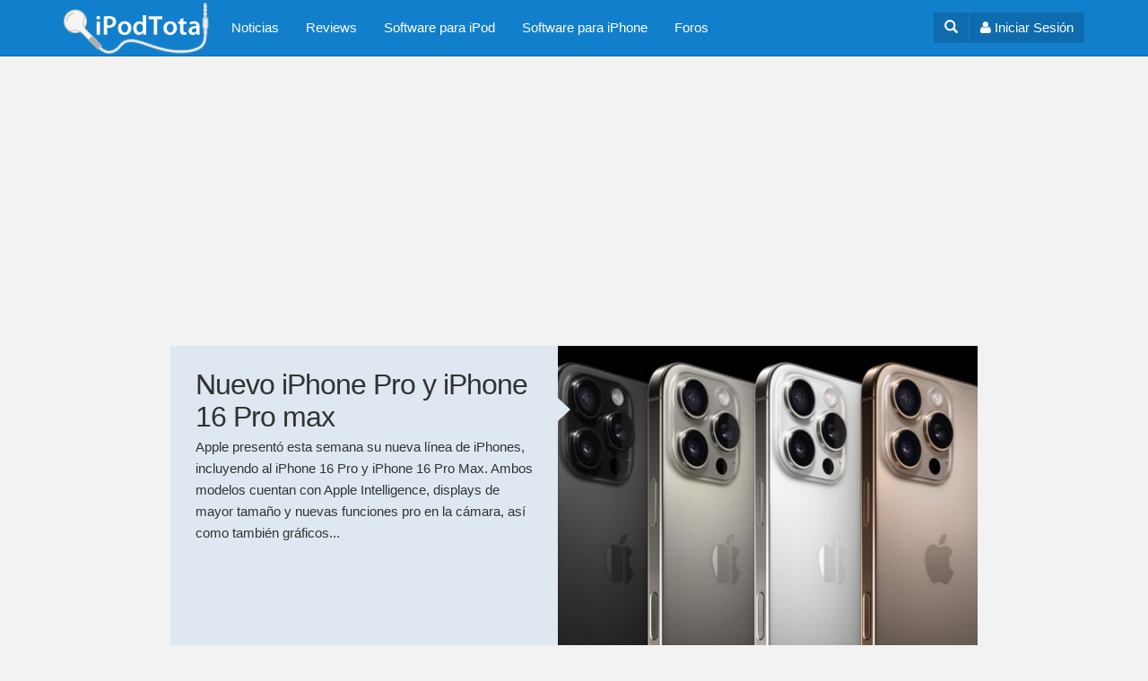

--- FILE ---
content_type: text/html; charset=utf-8
request_url: http://ipodtotal.com/node?page=5
body_size: 13722
content:
<!DOCTYPE html>
<html lang="es" dir="ltr"
  xmlns:og="https://ogp.me/ns#">
<head profile="http://www.w3.org/1999/xhtml/vocab">
  <meta charset="utf-8">
  <meta name="viewport" content="width=device-width, initial-scale=1.0">
  <meta http-equiv="Content-Type" content="text/html; charset=utf-8" />
<link rel="alternate" type="application/rss+xml" title="iPodTotal RSS" href="http://ipodtotal.com/node/type/story/feed" />
<link rel="shortcut icon" href="http://ipodtotal.com/favicon.ico" type="image/vnd.microsoft.icon" />
<meta name="generator" content="Drupal 7 (https://www.drupal.org)" />
<link rel="canonical" href="http://ipodtotal.com/" />
<link rel="shortlink" href="http://ipodtotal.com/" />
<meta property="og:site_name" content="iPodTotal" />
<meta property="og:type" content="website" />
<meta property="og:url" content="http://ipodtotal.com/" />
<meta property="og:title" content="iPodTotal" />
<meta property="og:description" content="todo sobre iPod, iPad, iTunes, iPhone y Apple TV" />
<meta name="twitter:card" content="summary" />
<meta name="twitter:url" content="http://ipodtotal.com/" />
<meta name="twitter:title" content="iPodTotal" />
<meta name="twitter:description" content="todo sobre iPod, iPad, iTunes, iPhone y Apple TV" />
  <title>iPodTotal | Page 6 | todo sobre iPod, iPad, iTunes, iPhone y Apple TV</title>
  <link type="text/css" rel="stylesheet" href="http://ipodtotal.com/archivos/css/css_lQaZfjVpwP_oGNqdtWCSpJT1EMqXdMiU84ekLLxQnc4.css" media="all" />
<link type="text/css" rel="stylesheet" href="http://ipodtotal.com/archivos/css/css_dbTskHdlej9rkx0AkIkYRfLBl5H-G_xnxzxllnssfcA.css" media="all" />
<link type="text/css" rel="stylesheet" href="http://ipodtotal.com/archivos/css/css_dRnYbkfJO9YDsbAL3Lx-de-hsJ6sqn_fGcIdqiqyiQg.css" media="all" />
<link type="text/css" rel="stylesheet" href="//maxcdn.bootstrapcdn.com/font-awesome/4.3.0/css/font-awesome.min.css" media="all" />
<link type="text/css" rel="stylesheet" href="http://ipodtotal.com/archivos/css/css_sKoDsxG_ifqSFqXcCJy7e_0OSQvUlwKY_plqx4PGKxY.css" media="all" />
  <!-- HTML5 element support for IE6-8 -->
  <!--[if lt IE 9]>
    <script src="//html5shiv.googlecode.com/svn/trunk/html5.js"></script>
  <![endif]-->
  <script src="http://ipodtotal.com/archivos/js/js_Pt6OpwTd6jcHLRIjrE-eSPLWMxWDkcyYrPTIrXDSON0.js"></script>
<script src="http://ipodtotal.com/archivos/js/js_NpQFy4NWHBHFtoJaFKk6AseR-P7p_c-mnqnAKAvjj5g.js"></script>
<script src="http://ipodtotal.com/archivos/js/js_WdZAg8eDl3BL0uIs14ZPVXJhACD4IGPqjlAQ9FQiKFw.js"></script>
<script src="http://ipodtotal.com/archivos/js/js_NCo1smRcPitE2DKaTjlo-I3Gr4YvQ-3SDOJCWe6Og6c.js"></script>
<script src="http://ipodtotal.com/archivos/js/js_lz4yhxPFAXIl5u9She2zLnJt0XmmSRuJbup3xnrvIUc.js"></script>
<script>jQuery.extend(Drupal.settings, {"basePath":"\/","pathPrefix":"","setHasJsCookie":0,"ajaxPageState":{"theme":"ipod","theme_token":"U2ZBNF74b3SjToCjlorO7WFVeQnmZAqLWnn8f-qydnE","jquery_version":"1.12","jquery_version_token":"JeTGv4y6EDdjMZjeGOztYPXpqDiLoXG5HDh-d7k_jGU","js":{"0":1,"sites\/all\/themes\/bootstrap\/js\/bootstrap.js":1,"sites\/all\/modules\/jquery_update\/replace\/jquery\/1.12\/jquery.min.js":1,"misc\/jquery-extend-3.4.0.js":1,"misc\/jquery-html-prefilter-3.5.0-backport.js":1,"misc\/jquery.once.js":1,"misc\/drupal.js":1,"sites\/all\/modules\/jquery_update\/js\/jquery_browser.js":1,"sites\/all\/modules\/jquery_update\/replace\/ui\/external\/jquery.cookie.js":1,"sites\/all\/modules\/jquery_update\/replace\/jquery.form\/4\/jquery.form.min.js":1,"misc\/ajax.js":1,"sites\/all\/modules\/jquery_update\/js\/jquery_update.js":1,"public:\/\/languages\/es_afpT-Koe3tVAvDtCISuGmiBOpSQrNnh7nPKYOLlHgFA.js":1,"sites\/all\/libraries\/colorbox\/jquery.colorbox-min.js":1,"sites\/all\/modules\/colorbox\/js\/colorbox.js":1,"sites\/all\/modules\/colorbox\/styles\/default\/colorbox_style.js":1,"sites\/all\/themes\/bootstrap\/js\/misc\/_progress.js":1,"sites\/all\/modules\/bootstrap_login_modal\/js\/bootstrap_login_modal.js":1,"sites\/all\/themes\/ipod\/bootstrap\/js\/affix.js":1,"sites\/all\/themes\/ipod\/bootstrap\/js\/alert.js":1,"sites\/all\/themes\/ipod\/bootstrap\/js\/button.js":1,"sites\/all\/themes\/ipod\/bootstrap\/js\/carousel.js":1,"sites\/all\/themes\/ipod\/bootstrap\/js\/collapse.js":1,"sites\/all\/themes\/ipod\/bootstrap\/js\/dropdown.js":1,"sites\/all\/themes\/ipod\/bootstrap\/js\/modal.js":1,"sites\/all\/themes\/ipod\/bootstrap\/js\/tooltip.js":1,"sites\/all\/themes\/ipod\/bootstrap\/js\/popover.js":1,"sites\/all\/themes\/ipod\/bootstrap\/js\/scrollspy.js":1,"sites\/all\/themes\/ipod\/bootstrap\/js\/tab.js":1,"sites\/all\/themes\/ipod\/bootstrap\/js\/transition.js":1,"sites\/all\/themes\/ipod\/js\/ipod.js":1,"sites\/all\/themes\/bootstrap\/js\/misc\/ajax.js":1},"css":{"modules\/system\/system.base.css":1,"modules\/field\/theme\/field.css":1,"sites\/all\/modules\/video_filter\/video_filter.css":1,"sites\/all\/modules\/views\/css\/views.css":1,"sites\/all\/modules\/colorbox\/styles\/default\/colorbox_style.css":1,"sites\/all\/modules\/ctools\/css\/ctools.css":1,"sites\/all\/modules\/panels\/css\/panels.css":1,"sites\/all\/modules\/tagclouds\/tagclouds.css":1,"sites\/all\/modules\/gauth\/gauth_login\/gauth_login.css":1,"public:\/\/honeypot\/honeypot.css":1,"sites\/all\/modules\/adsense\/css\/adsense.css":1,"\/\/maxcdn.bootstrapcdn.com\/font-awesome\/4.3.0\/css\/font-awesome.min.css":1,"sites\/all\/themes\/ipod\/css\/style.css":1}},"colorbox":{"opacity":"0.85","current":"{current} of {total}","previous":"\u00ab Prev","next":"Siguiente \u00bb","close":"Cerrar","maxWidth":"98%","maxHeight":"98%","fixed":true,"mobiledetect":true,"mobiledevicewidth":"480px","file_public_path":"\/archivos","specificPagesDefaultValue":"admin*\nimagebrowser*\nimg_assist*\nimce*\nnode\/add\/*\nnode\/*\/edit\nprint\/*\nprintpdf\/*\nsystem\/ajax\nsystem\/ajax\/*"},"ajax":{"edit-submit":{"callback":"_bootstrap_login_modal_ajax_callback","wrapper":"ajax-user-login-wrapper","event":"click","url":"\/system\/ajax","submit":{"_triggering_element_name":"op","_triggering_element_value":"\u003Ci class=\u0027fa fa-sign-in\u0027\u003E\u003C\/i\u003E Iniciar sesi\u00f3n"}},"edit-submit--2":{"callback":"_bootstrap_login_modal_ajax_callback","wrapper":"ajax-user-register-form-wrapper","event":"click","url":"\/system\/ajax","submit":{"_triggering_element_name":"op","_triggering_element_value":"\u003Ci class=\u0027fa fa-check-circle\u0027\u003E\u003C\/i\u003E Crear nueva cuenta"}}},"urlIsAjaxTrusted":{"\/system\/ajax":true,"\/node?page=5":true},"bootstrap":{"anchorsFix":1,"anchorsSmoothScrolling":1,"formHasError":1,"popoverEnabled":1,"popoverOptions":{"animation":1,"html":0,"placement":"right","selector":"","trigger":"click","triggerAutoclose":1,"title":"","content":"","delay":0,"container":"body"},"tooltipEnabled":1,"tooltipOptions":{"animation":1,"html":0,"placement":"auto left","selector":"","trigger":"hover focus","delay":0,"container":"body"}}});</script>
    <!-- HTML5 shim and Respond.js for IE8 support of HTML5 elements and media queries -->
    <!-- WARNING: Respond.js doesn't work if you view the page via file:// -->
    <!--[if lt IE 9]>
      <script src="https://oss.maxcdn.com/html5shiv/3.7.2/html5shiv.min.js"></script>
      <script src="https://oss.maxcdn.com/respond/1.4.2/respond.min.js"></script>
    <![endif]-->  
    <link rel="apple-touch-icon" sizes="57x57" href="/apple-touch-icon-57x57.png">
    <link rel="apple-touch-icon" sizes="60x60" href="/apple-touch-icon-60x60.png">
    <link rel="apple-touch-icon" sizes="72x72" href="/apple-touch-icon-72x72.png">
    <link rel="apple-touch-icon" sizes="76x76" href="/apple-touch-icon-76x76.png">
    <link rel="apple-touch-icon" sizes="114x114" href="/apple-touch-icon-114x114.png">
    <link rel="apple-touch-icon" sizes="120x120" href="/apple-touch-icon-120x120.png">
    <link rel="apple-touch-icon" sizes="144x144" href="/apple-touch-icon-144x144.png">
    <link rel="apple-touch-icon" sizes="152x152" href="/apple-touch-icon-152x152.png">
    <link rel="apple-touch-icon" sizes="180x180" href="/apple-touch-icon-180x180.png">
    <link rel="icon" type="image/png" href="/favicon-32x32.png" sizes="32x32">
    <link rel="icon" type="image/png" href="/favicon-96x96.png" sizes="96x96">
    <link rel="icon" type="image/png" href="/favicon-16x16.png" sizes="16x16">
    <link rel="manifest" href="/manifest.json">
    <meta name="msapplication-TileColor" content="#da532c">
    <meta name="msapplication-TileImage" content="/mstile-144x144.png">
    <meta name="theme-color" content="#ffffff">
    <script type="application/ld+json">
    {
      "@context": "http://schema.org",
      "@type": "WebSite",
      "url": "http://www.ipodtotal.com/",
      "potentialAction": {
        "@type": "SearchAction",
        "target": "http://www.ipodtotal.com/adsense/cse?as_q={search_term_string}",
        "query-input": "required name=search_term_string"
      }
    }
    </script>    
</head>
<script>
  (function(i,s,o,g,r,a,m){i['GoogleAnalyticsObject']=r;i[r]=i[r]||function(){
  (i[r].q=i[r].q||[]).push(arguments)},i[r].l=1*new Date();a=s.createElement(o),
  m=s.getElementsByTagName(o)[0];a.async=1;a.src=g;m.parentNode.insertBefore(a,m)
  })(window,document,'script','//www.google-analytics.com/analytics.js','ga');

  ga('create', 'UA-100030-2', 'auto');
  ga('send', 'pageview');

</script>
<body class="html front not-logged-in one-sidebar sidebar-second page-node navbar-is-static-top" >
  <div id="skip-link">
    <a href="#main-content" class="element-invisible element-focusable">Pasar al contenido principal</a>
  </div>
    <header id="navbar" role="banner" class="navbar navbar-static-top navbar-default">
  <div class="container">
    <div class="navbar-header pull-left">
              <a class="navbar-brand" href="/" title="Inicio">
          <img src="http://ipodtotal.com/archivos/ipodtotal-logo-55_0.png" alt="Inicio" />
        </a>
      
            </div>
    <div class="navbar-header pull-right">


        		
		    <div class="btn-group navbar-btn user-dropdown">
		        <a href="#" id="toggleSearch" aria-expanded="false" aria-controls="collapseSearch" class="btn btn-user"><span class="glyphicon glyphicon-search"></span></a>				
		        <a href="#" class="btn btn-user" data-toggle="modal" data-target="#login-modal"><i class="fa fa-user"></i><span class="hidden-xs"> Iniciar Sesión</span></a>
				 
			 </div>
					
			
			
      <!-- .btn-navbar is used as the toggle for collapsed navbar content -->
      <button type="button" class="navbar-toggle" data-toggle="collapse" data-target=".navbar-collapse">
        <span class="sr-only">Toggle navigation</span>
        <span class="icon-bar"></span>
        <span class="icon-bar"></span>
        <span class="icon-bar"></span>
      </button>
    </div>


          <div class="navbar-collapse collapse">
        <nav role="navigation">
                      <ul class="menu nav navbar-nav"><li class="first leaf"><a href="/noticias">Noticias</a></li>
<li class="leaf"><a href="/reviews" title="Análsis de productos">Reviews</a></li>
<li class="leaf"><a href="/software-ipod" title="">Software para iPod</a></li>
<li class="leaf"><a href="/softwareiphone" title="Software para iPhone e iPod touch">Software para iPhone</a></li>
<li class="last leaf"><a href="/forum" title="Foros">Foros</a></li>
</ul>                                                          
                        <div class="region region-navigation">
    <section id="block-bootstrap-login-modal-bootstrap-login-modal" class="block block-bootstrap-login-modal clearfix">

      
  
      <div class="modal fade" id="login-modal" role="dialog" aria-labelledby="modalLoginLabel" aria-hidden="true">
        <div class="modal-dialog">
          <div class="modal-content">
            <div class="modal-header">
              <button type="button" class="close" data-dismiss="modal"><span aria-hidden="true">&times;</span><span class="sr-only">Cerrar</span></button>
              <h4 class="modal-title" id="modalLoginLabel">Inicio de sesión</h4>
            </div>
      <div class="modal-body">
      <div id="ajax-user-login-wrapper"><form action="/node?page=5" method="post" id="user-login" accept-charset="UTF-8"><div><div>

    <div class="form-type-textfield form-item-name form-item form-group">
  <label class="control-label" for="edit-name">Nombre de usuario <span class="form-required" title="Este campo es obligatorio.">*</span></label>
 <input class="form-control form-text required" type="text" id="edit-name" name="name" value="" size="60" maxlength="60" />
<p class="help-block">Escriba su nombre de usuario en iPodTotal.</p>
</div>
<div class="form-type-password form-item-pass form-item form-group">
  <label class="control-label" for="edit-pass">Contraseña <span class="form-required" title="Este campo es obligatorio.">*</span></label>
 <input class="form-control form-text required" type="password" id="edit-pass" name="pass" size="60" maxlength="128" />
<p class="help-block">Escriba la contraseña asignada a su nombre de usuario.</p>
</div>



    <input type="hidden" name="form_build_id" value="form-upO_4-KhhvyV3bJnekLIHw0vHRPbI63pS6GlBVz5W6Y" />
<input type="hidden" name="form_id" value="user_login" />
<div class="form-actions form-wrapper form-group" id="edit-actions"><button class="btn-ui btn-lg center-block btn btn-default form-submit" id="edit-submit" name="op" value="&lt;i class=&#039;fa fa-sign-in&#039;&gt;&lt;/i&gt; Iniciar sesión" type="submit"><i class='fa fa-sign-in'></i> Iniciar sesión</button>
</div></div>

<div class="clearfix"></div>



		<h4 class="text-center">O usa tu cuenta de Facebook o Google</h4>

		<div class="row">
		<div class="col-sm-9">
        <a href="https://www.facebook.com/v2.3/dialog/oauth?client_id=53450023591&amp;redirect_uri=http%3A//ipodtotal.com/fboauth/connect&amp;display=popup&amp;scope=email" class="btn btn-block btn-social btn-facebook"><i class="fa fa-lg fa-facebook"></i> Conéctate con Facebook</a>
        </div>
        <div class="col-sm-9">
        <a href="/gauth_login" class="btn btn-block btn-social btn-google-plus"><i class="fa fa-lg fa-google-plus"></i> Conéctate con Google</a>
        </div>        
    	</div> </div></form></div>
      
      </div>
      <div class="modal-footer">
      <div class="modal-login-links">
	    <div class="row">      
    	  <div class="col-xs-9"><a href="/user/password" class="center-block text-center"><i class="fa fa-lock fa-fw"></i> ¿Olvidó su usuario o contraseña?</a></div>

	      <div class="col-xs-9"><a href="#" data-dismiss="modal" data-toggle="modal" data-target="#register-modal"><i class="fa fa-check-circle fa-fw"></i> Registrarse</a>
</div>
      	</div>
      </div>
      
        
      </div>
          </div>
        </div>
      </div>
      
      <div class="modal fade" id="register-modal" role="dialog" aria-labelledby="modalRegisterLabel" aria-hidden="true">
        <div class="modal-dialog">
          <div class="modal-content">
            <div class="modal-header">
              <button type="button" class="close" data-dismiss="modal"><span aria-hidden="true">&times;</span><span class="sr-only">Cerrar</span></button>
              <h4 class="modal-title" id="modalRegisterLabel">Registrarse</h4>
            </div>
      <div class="modal-body">
      <div id="ajax-user-register-form-wrapper"><form class="user-info-from-cookie" enctype="multipart/form-data" action="/node?page=5" method="post" id="user-register-form" accept-charset="UTF-8"><div><div>

    <div class="form-type-textfield form-item-name form-item form-group">
  <label class="control-label" for="edit-name--2">Nombre de usuario <span class="form-required" title="Este campo es obligatorio.">*</span></label>
 <input class="username form-control form-text required" type="text" id="edit-name--2" name="name" value="" size="60" maxlength="60" />
<p class="help-block">Se permiten espacios en blanco. No se permiten signos de puntuación excepto los puntos, guiones, comillas simples (apóstrofos) y guiones bajos,</p>
</div>
<div class="form-type-textfield form-item-mail form-item form-group">
  <label class="control-label" for="edit-mail">Dirección de correo electrónico <span class="form-required" title="Este campo es obligatorio.">*</span></label>
 <input class="form-control form-text required" type="text" id="edit-mail" name="mail" value="" size="60" maxlength="254" />
<p class="help-block">Una dirección de correo electrónico válida. Todos los correos del sistema se enviarán a esta dirección. La dirección de correo no es pública y solamente se usará para enviar una contraseña nueva o algunas noticias y/o avisos.</p>
</div>
<div class="email-textfield"><div class="form-type-textfield form-item-email form-item form-group">
  <label class="control-label" for="edit-email">Leave this field blank </label>
 <input autocomplete="off" class="form-control form-text" type="text" id="edit-email" name="email" value="" size="20" maxlength="128" />
</div>
</div>


    <div class="form-actions form-wrapper form-group" id="edit-actions--2"><button class="btn-lg center-block btn btn-success form-submit" id="edit-submit--2" name="op" value="&lt;i class=&#039;fa fa-check-circle&#039;&gt;&lt;/i&gt; Crear nueva cuenta" type="submit"><i class='fa fa-check-circle'></i> Crear nueva cuenta</button>
</div><input type="hidden" name="form_build_id" value="form-5aEqwpxl4j9ir_pxypowdOPc5Pa15715lOkBZd6XLKc" />
<input type="hidden" name="form_id" value="user_register_form" />
</div>

<div class="clearfix"></div>



		<h4 class="text-center">O usa tu cuenta de Facebook o Google</h4>

		<div class="row">
		<div class="col-sm-9">
        <a href="https://www.facebook.com/v2.3/dialog/oauth?client_id=53450023591&amp;redirect_uri=http%3A//ipodtotal.com/fboauth/connect&amp;display=popup&amp;scope=email" class="btn btn-block btn-social btn-facebook"><i class="fa fa-lg fa-facebook"></i> Conéctate con Facebook</a>
        </div>
        <div class="col-sm-9">
        <a href="/gauth_login" class="btn btn-block btn-social btn-google-plus"><i class="fa fa-lg fa-google-plus"></i> Conéctate con Google</a>
        </div>        
    	</div> </div></form></div>
      </div>

      <div class="modal-footer">
      <div class="modal-login-links">
          ¿Ya tienes una cuenta?  <a href="#" data-dismiss="modal" data-toggle="modal" data-target="#login-modal"><i class="fa fa-sign-in"></i> Iniciar sesión</a>
      </div>
      
            
        
      </div>
          </div>
        </div>
      </div>
      
</section>
  </div>
                  </nav>
      </div>            
      </div>
  
  <div class="collapse" id="collapseSearch">
    <div class="container">
      <div class="pull-right">
            <div class="region region-search">
    <div id="block--cse-0" class="block block--cse">

    
  <div class="content">
    <script type="text/javascript"><!--
drupal_adsense_cse_lang = 'es';
//-->
</script>
<form action="http://ipodtotal.com/adsense/cse" id="cse-search-box">
  <div>
    <input type="hidden" name="cx" value="partner-pub-3916665350413316:wikidw-d86r" />
    <input type="hidden" name="cof" value="FORID:10" />
    <input type="hidden" name="ie" value="UTF-8" />
    <input type="text" name="as_q" size="31" />
    <input type="submit" name="sa" value="Buscar" />
  </div>
</form>
<script type="text/javascript" src="http://ipodtotal.com/sites/all/modules/adsense/cse/adsense_cse.js"></script>  </div>
</div>
  </div>
      </div>
    </div>
  </div>  
  
</header>


<style type="text/css">
	.adsense-placeholder, .adslot_7, .adslot_8 {display:block; margin-left:auto; margin-right:auto; }

    .adslot_7 { width: 320px; height: 100px;}
    .adslot_8 { width: 300px; height: 250px;}
		@media (min-width:481px) { .adslot_7 { width: 468px; height: 60px; } }
		@media (min-width:768px) { .adslot_7, .adslot_8 { width: 728px; height: 90px; } }
		@media (min-width:1025px) { .adslot_7 { width: 970px; height: 90px; } }
		
	   
			
</style>
	
<div class="ad-top">
<div class='adsense responsive' >
<script async src="//pagead2.googlesyndication.com/pagead/js/adsbygoogle.js"></script>
<!-- responsive -->
<ins class="adsbygoogle"
     style="display:block"
     data-ad-client="ca-pub-3916665350413316"
     data-ad-slot="3833810697"
     data-ad-format="auto"
     data-full-width-responsive="true"></ins>
<script>
(adsbygoogle = window.adsbygoogle || []).push({});
</script>
</div>
</div> 	


<div class="main-container container">

  <header role="banner" id="page-header">
    
      </header> <!-- /#page-header -->

              <div class="highlighted">  <div class="region region-highlighted">
    <section id="block-views-destacados-block" class="block block-views clearfix">

      
  <div class="view view-destacados view-id-destacados view-display-id-block view-dom-id-0eddf89b03e0ab2c23146b6fe7522265">
        
  
  
      <div class="view-content">
      
<div id="views-bootstrap-carousel-1" class="views-bootstrap-carousel-plugin-style carousel slide"  data-ride="carousel" data-interval="10000" data-pause="hover" data-wrap="true">
      <!-- Carousel indicators -->
    <ol class="carousel-indicators">
              <li data-target="#views-bootstrap-carousel-1" data-slide-to="0" class="active"></li>
              <li data-target="#views-bootstrap-carousel-1" data-slide-to="1" class=""></li>
              <li data-target="#views-bootstrap-carousel-1" data-slide-to="2" class=""></li>
              <li data-target="#views-bootstrap-carousel-1" data-slide-to="3" class=""></li>
              <li data-target="#views-bootstrap-carousel-1" data-slide-to="4" class=""></li>
          </ol>
  
  <!-- Carousel items -->
  <div class="carousel-inner" role="listbox">
          <div class="item active">
        



<div class="post-item style6 clearfix bg-image-arrow active">
    <div class="post-image">
        <div><a href="/noticias/nuevo-iphone-pro-iphone-16-pro-max"><img class="img-responsive" src="http://ipodtotal.com/archivos/styles/nota_destacado/public/portada/captura_de_pantalla_2024-09-10_a_las_19.11.13.jpg?itok=sTPBH1e7" width="500" height="360" alt="" /></a></div>    </div>
    <div class="post-content">
        <h2 class="post-title"><span><a href="/noticias/nuevo-iphone-pro-iphone-16-pro-max">Nuevo iPhone Pro y iPhone 16 Pro max</a></span></h2>
        <div class="post-desc">
            <div><p>Apple presentó esta semana su nueva línea de iPhones, incluyendo al iPhone 16 Pro y iPhone 16 Pro Max. Ambos modelos cuentan con Apple Intelligence, displays de mayor tamaño y nuevas funciones pro en la cámara, así como también gráficos...</p></div>        </div>
    </div>
</div>      </div>
          <div class="item ">
        



<div class="post-item style6 clearfix bg-image-arrow active">
    <div class="post-image">
        <div><a href="/noticias/apple-anuncia-evento-especial-7-mayo-let-loose"><img class="img-responsive" src="http://ipodtotal.com/archivos/styles/nota_destacado/public/portada/captura_de_pantalla_2024-04-23_a_las_17.09.02.jpg?itok=Oz55bBgy" width="500" height="360" alt="" /></a></div>    </div>
    <div class="post-content">
        <h2 class="post-title"><span><a href="/noticias/apple-anuncia-evento-especial-7-mayo-let-loose">Apple anuncia evento especial para el 7 de mayo: &quot;Let Loose&quot;</a></span></h2>
        <div class="post-desc">
            <div><p>Apple anunció esta semana que realizará un evento especial el 7 de mayo, con el título "Let Loose". El evento será online y comenzará a las 7AM PT. Se espera que se presenten nuevos productos iPd y accesorios, incluyendo un nuevo iPad...</p></div>        </div>
    </div>
</div>      </div>
          <div class="item ">
        



<div class="post-item style6 clearfix bg-image-arrow active">
    <div class="post-image">
        <div><a href="/noticias/apple-presenta-iphone-15-pro-iphone-15-pro-max"><img class="img-responsive" src="http://ipodtotal.com/archivos/styles/nota_destacado/public/portada/captura_de_pantalla_2023-09-12_a_las_18.56.59.jpg?itok=zF6sDrxS" width="500" height="360" alt="" /></a></div>    </div>
    <div class="post-content">
        <h2 class="post-title"><span><a href="/noticias/apple-presenta-iphone-15-pro-iphone-15-pro-max">Apple presenta iPhone 15 Pro y iPhone 15 Pro Max</a></span></h2>
        <div class="post-desc">
            <div><p>Apple presentó esta semana los nuevos modelos de iPhone, iPhone 15 Pro y iPhone 15 Pro Max, fabricados con titanio de grado aeroespacial, un material resistente pero liviano. El nuevo diseño tiene bordes contorneados y botón Action que...</p></div>        </div>
    </div>
</div>      </div>
          <div class="item ">
        



<div class="post-item style6 clearfix bg-image-arrow active">
    <div class="post-image">
        <div><a href="/noticias/iphone-15-iphone-15-plus"><img class="img-responsive" src="http://ipodtotal.com/archivos/styles/nota_destacado/public/portada/captura_de_pantalla_2023-09-12_a_las_22.29.31.jpg?itok=3Izmt7ag" width="500" height="360" alt="" /></a></div>    </div>
    <div class="post-content">
        <h2 class="post-title"><span><a href="/noticias/iphone-15-iphone-15-plus">iPhone 15 y iPhone 15 Plus</a></span></h2>
        <div class="post-desc">
            <div><p>Apple también anunció el lanzamiento de iPhone 15 y iPhone 15 Plus que está fabricado por primera vez con vidrio con color, con terminación mate, borde contorneado y carcaza de aluminio. Ambos modelos tienen Dynamic Island y sistema de...</p></div>        </div>
    </div>
</div>      </div>
          <div class="item ">
        



<div class="post-item style6 clearfix bg-image-arrow active">
    <div class="post-image">
        <div><a href="/noticias/apple-vision-pro-0"><img class="img-responsive" src="http://ipodtotal.com/archivos/styles/nota_destacado/public/portada/captura_de_pantalla_2023-06-05_a_las_23.08.15.jpg?itok=pjaYkz_8" width="500" height="360" alt="" /></a></div>    </div>
    <div class="post-content">
        <h2 class="post-title"><span><a href="/noticias/apple-vision-pro-0">Apple Vision Pro</a></span></h2>
        <div class="post-desc">
            <div><p>Apple presentó en WWDC 2023 Apple Vision Pro, su primera computadora espacial que mezcla contenido digital con el mundo físico, permitiendo que los usuarios estén presentes y conectados al mismo tiempo. Vision Pro crea un campo nuevo...</p></div>        </div>
    </div>
</div>      </div>
      </div>

      <!-- Carousel navigation -->
    <a class="carousel-control left" href="#views-bootstrap-carousel-1" role="button" data-slide="prev">
      <span class="icon-prev"></span>
      <span class="sr-only">Previous</span>
    </a>
    <a class="carousel-control right" href="#views-bootstrap-carousel-1" role="button" data-slide="next">
      <span class="icon-next"></span>
      <span class="sr-only">Next</span>
    </a>
  </div>
    </div>
  
  
  
  
  
  
</div>
</section>
  </div>
</div>
            

	    
      <a id="main-content"></a>
                                                      

  <div class="row">

    
    <section class="col-md-12 col-lg-13">
	          
        <div class="region region-content">
    <section id="block-system-main" class="block block-system clearfix">

      
  <article id="node-27104" class="node node-nota node-promoted node-teaser clearfix">
    <header>
            <h2><a href="/noticias/ohsnap-controlador-juegos-magsafe-iphone">OhSnap un controlador de juegos MagSafe para iPhone</a></h2>
        
        <div class="image-wrapper">
                <span class="submitted">
                    Por <a href="/users/agustina" title="Ver perfil del usuario." class="username">Agustina</a> el 11 Enero, 2025 - 23:05        </span>
                <div class="field field-name-field-imagen-portada field-type-image field-label-hidden"><div class="field-items"><div class="field-item even"><a href="/noticias/ohsnap-controlador-juegos-magsafe-iphone"><img class="img-responsive" src="http://ipodtotal.com/archivos/styles/nota/public/portada/captura_de_pantalla_2025-01-10_a_las_21.27.01.jpg?itok=cmDsKQZc" width="820" height="440" alt="" /></a></div></div></div> 
    </div>




  </header>
    <div class="node-body">
      
  <div class="field field-name-body field-type-text-with-summary field-label-hidden"><div class="field-items"><div class="field-item even"><p>OhSnap presentó un CES 2025 su nuevo accesorio MagSafe que se adosa al iPhone y se despliega un controlador de juegos, para poder utilizar juegos en cualquier lugar. El nuevo OhSnap MCOM tiene un botón que despliega el conrolador, y se pliega en forma manual. Tiene dos manijas para poder tomarlo con las manos cómodamente. </p></div></div></div>  </div>
    <footer>
    
    <div class="field field-name-taxonomy-vocabulary-2 field-type-taxonomy-term-reference field-label-hidden"><div class="field-items"><div class="field-item even"><a href="/noticias/accesorios-iphone" class="label label-primary">Accesorios iPhone</a> <a href="/noticias/magsafe" class="label label-primary">MagSafe</a></div></div></div>

    
           <div class="comments-number"><i class="glyphicon glyphicon-comment"></i> <a href="/noticias/ohsnap-controlador-juegos-magsafe-iphone#comments">0 comentarios</a> </div>
        
  </footer>
  </article>
  
<article id="node-27103" class="node node-nota node-promoted node-teaser clearfix">
    <header>
            <h2><a href="/noticias/moft-presenta-su-nueva-billetera-kickstand-magsafe-con-soporte-find-my">MOFT presenta su nueva billetera kickstand MagSafe con soporte Find My</a></h2>
        
        <div class="image-wrapper">
                <span class="submitted">
                    Por <a href="/users/agustina" title="Ver perfil del usuario." class="username">Agustina</a> el 11 Enero, 2025 - 23:05        </span>
                <div class="field field-name-field-imagen-portada field-type-image field-label-hidden"><div class="field-items"><div class="field-item even"><a href="/noticias/moft-presenta-su-nueva-billetera-kickstand-magsafe-con-soporte-find-my"><img class="img-responsive" src="http://ipodtotal.com/archivos/styles/nota/public/portada/captura_de_pantalla_2025-01-09_a_las_12.29.44.jpg?itok=pTQSFzAZ" width="820" height="440" alt="" /></a></div></div></div> 
    </div>




  </header>
    <div class="node-body">
      
  <div class="field field-name-body field-type-text-with-summary field-label-hidden"><div class="field-items"><div class="field-item even"><p>En CES 2025, MOFT presentó su nueva billetera MagSafe, compatible con la red Find My. La nueva Find My-Enabled Stand &amp; Wallet tiene soporte para carga wireless, no requiere un cable especial para su carga y cuenta con una batería con duración de 4 meses.</p>

<p>El diseño es similar a billeteras kickstand de la compañía, y no suma demasiado espesor en relación con los modelos anteriores, tan solo 1.1mm.</p>

<p>Es resistente al polvo y al agua, con certificación IP68, y también funciona en temperaturas extremas, de -20ºC a 55ºC.</p></div></div></div>  </div>
    <footer>
    
    <div class="field field-name-taxonomy-vocabulary-2 field-type-taxonomy-term-reference field-label-hidden"><div class="field-items"><div class="field-item even"><a href="/noticias/accesorios-iphone" class="label label-primary">Accesorios iPhone</a> <a href="/noticias/magsafe" class="label label-primary">MagSafe</a></div></div></div>

    
           <div class="comments-number"><i class="glyphicon glyphicon-comment"></i> <a href="/noticias/moft-presenta-su-nueva-billetera-kickstand-magsafe-con-soporte-find-my#comments">0 comentarios</a> </div>
        
  </footer>
  </article>
  
<article id="node-27102" class="node node-nota node-promoted node-teaser clearfix">
    <header>
            <h2><a href="/noticias/esr-lanza-apple-pencil-alternativo-con-soporte-find-my">ESR lanza un Apple Pencil alternativo con soporte para Find My</a></h2>
        
        <div class="image-wrapper">
                <span class="submitted">
                    Por <a href="/users/agustina" title="Ver perfil del usuario." class="username">Agustina</a> el 10 Enero, 2025 - 14:51        </span>
                <div class="field field-name-field-imagen-portada field-type-image field-label-hidden"><div class="field-items"><div class="field-item even"><a href="/noticias/esr-lanza-apple-pencil-alternativo-con-soporte-find-my"><img class="img-responsive" src="http://ipodtotal.com/archivos/styles/nota/public/portada/captura_de_pantalla_2025-01-08_a_las_11.38.17.jpg?itok=VxdGSbPY" width="820" height="440" alt="" /></a></div></div></div> 
    </div>




  </header>
    <div class="node-body">
      
  <div class="field field-name-body field-type-text-with-summary field-label-hidden"><div class="field-items"><div class="field-item even"><p>Durante CES 2025, ESR presentó su nuevo Geo Digital Pencil, un stylus para iPad económico. Tiene soporte para Find My, para poder rastrearlo fácilmente. El nuevo Geo Digital Pencil se pega en forma magnética al costado del iPad, pero no se recarga de esta forma.</p></div></div></div>  </div>
    <footer>
    
    <div class="field field-name-taxonomy-vocabulary-2 field-type-taxonomy-term-reference field-label-hidden"><div class="field-items"><div class="field-item even"><a href="/noticias/accesorios-ipad" class="label label-primary">Accesorios iPad</a> <a href="/noticias/accesorios-ipad-pro" class="label label-primary">Accesorios iPad Pro</a> <a href="/noticias/apple-pencil" class="label label-primary">Apple Pencil</a></div></div></div>

    
           <div class="comments-number"><i class="glyphicon glyphicon-comment"></i> <a href="/noticias/esr-lanza-apple-pencil-alternativo-con-soporte-find-my#comments">0 comentarios</a> </div>
        
  </footer>
  </article>
  
<article id="node-27101" class="node node-nota node-promoted node-teaser clearfix">
    <header>
            <h2><a href="/noticias/apple-vision-pro-tendra-soporte-gaming-service-geforce-now-nvidia-traves-safari">Apple Vision Pro tendrá soporte para el Gaming Service GeForce NOW de Nvidia a través de Safari</a></h2>
        
        <div class="image-wrapper">
                <span class="submitted">
                    Por <a href="/users/agustina" title="Ver perfil del usuario." class="username">Agustina</a> el 8 Enero, 2025 - 09:01        </span>
                <div class="field field-name-field-imagen-portada field-type-image field-label-hidden"><div class="field-items"><div class="field-item even"><a href="/noticias/apple-vision-pro-tendra-soporte-gaming-service-geforce-now-nvidia-traves-safari"><img class="img-responsive" src="http://ipodtotal.com/archivos/styles/nota/public/portada/captura_de_pantalla_2025-01-07_a_las_14.33.38.jpg?itok=RT6NlT1L" width="820" height="440" alt="" /></a></div></div></div> 
    </div>




  </header>
    <div class="node-body">
      
  <div class="field field-name-body field-type-text-with-summary field-label-hidden"><div class="field-items"><div class="field-item even"><p>NVIDIA anunció en CES 2025 que está colaborando con Apple para que GeForce NOW y Vision Pro puedan funcionar juntos a través de Safari. A través de una actualización de la plataforma los usuarios podrán acceder a los títulos AAA con toda la tecnología RTX de NVIDIA como ray tracing y DLSS.</p></div></div></div>  </div>
    <footer>
    
    <div class="field field-name-taxonomy-vocabulary-2 field-type-taxonomy-term-reference field-label-hidden"><div class="field-items"><div class="field-item even"><a href="/noticias/apple-vision-pro" class="label label-primary">Apple Vision Pro</a></div></div></div>

    
           <div class="comments-number"><i class="glyphicon glyphicon-comment"></i> <a href="/noticias/apple-vision-pro-tendra-soporte-gaming-service-geforce-now-nvidia-traves-safari#comments">0 comentarios</a> </div>
        
  </footer>
  </article>
  
<article id="node-27100" class="node node-nota node-promoted node-teaser clearfix">
    <header>
            <h2><a href="/noticias/apple-fitness-suma-programa-progressive-strength-training">Apple Fitness+ suma programa de Progressive Strength Training</a></h2>
        
        <div class="image-wrapper">
                <span class="submitted">
                    Por <a href="/users/agustina" title="Ver perfil del usuario." class="username">Agustina</a> el 6 Enero, 2025 - 22:40        </span>
                <div class="field field-name-field-imagen-portada field-type-image field-label-hidden"><div class="field-items"><div class="field-item even"><a href="/noticias/apple-fitness-suma-programa-progressive-strength-training"><img class="img-responsive" src="http://ipodtotal.com/archivos/styles/nota/public/portada/captura_de_pantalla_2025-01-06_a_las_22.10.55.jpg?itok=l3gEVCWq" width="820" height="440" alt="" /></a></div></div></div> 
    </div>




  </header>
    <div class="node-body">
      
  <div class="field field-name-body field-type-text-with-summary field-label-hidden"><div class="field-items"><div class="field-item even"><p>Para empezar el 2025 Apple Fitness+ sumó nuevos programas de ejercicio, entre los que se encuentran el program de entrenamiento de fuerza progresivo diseñado para generar rutinas perfectas; así como también un programa de ejercicios para pickleball.</p></div></div></div>  </div>
    <footer>
    
    <div class="field field-name-taxonomy-vocabulary-2 field-type-taxonomy-term-reference field-label-hidden"><div class="field-items"><div class="field-item even"><a href="/noticias/apple-fitness" class="label label-primary">Apple Fitness+</a></div></div></div>

    
           <div class="comments-number"><i class="glyphicon glyphicon-comment"></i> <a href="/noticias/apple-fitness-suma-programa-progressive-strength-training#comments">0 comentarios</a> </div>
        
  </footer>
  </article>
  
<article id="node-27099" class="node node-nota node-promoted node-teaser clearfix">
    <header>
            <h2><a href="/noticias/magic-mouse-con-controles-touch-voice-2026">Un Magic Mouse con controles Touch y Voice para 2026</a></h2>
        
        <div class="image-wrapper">
                <span class="submitted">
                    Por <a href="/users/agustina" title="Ver perfil del usuario." class="username">Agustina</a> el 4 Enero, 2025 - 01:16        </span>
                <div class="field field-name-field-imagen-portada field-type-image field-label-hidden"><div class="field-items"><div class="field-item even"><a href="/noticias/magic-mouse-con-controles-touch-voice-2026"><img class="img-responsive" src="http://ipodtotal.com/archivos/styles/nota/public/portada/captura_de_pantalla_2025-01-03_a_las_20.28.16.jpg?itok=o7IKcWua" width="820" height="440" alt="" /></a></div></div></div> 
    </div>




  </header>
    <div class="node-body">
      
  <div class="field field-name-body field-type-text-with-summary field-label-hidden"><div class="field-items"><div class="field-item even"><p>Siguiendo al informe de Mark Gurman de Bloomberg, hay más rumores sobre las funciones y características del próximo Magic Mouse. Según el news aggregator coreano "yeux1122" la próxima generación del Magic Mouse contaría con un nuevo diseño más ergonómico, e incluso un cambio en la ubicación del puerto de carga.</p>

<p>Actualmente los Magic Mouse cuentan con conexión USB-C pero se sigue manteniendo el puerto de cargaen la parte inferior, lo que impide que el mouse pueda ser usado mientras se carga. La próxima generación lo ubicaría en un lugar más funcional.</p></div></div></div>  </div>
    <footer>
    
    <div class="field field-name-taxonomy-vocabulary-2 field-type-taxonomy-term-reference field-label-hidden"><div class="field-items"><div class="field-item even"><a href="/noticias/magic-mouse" class="label label-primary">Magic Mouse</a></div></div></div>

    
           <div class="comments-number"><i class="glyphicon glyphicon-comment"></i> <a href="/noticias/magic-mouse-con-controles-touch-voice-2026#comments">0 comentarios</a> </div>
        
  </footer>
  </article>
  
<article id="node-27098" class="node node-nota node-promoted node-teaser clearfix">
    <header>
            <h2><a href="/noticias/type-aplicacion-tomar-notas-facilmente">Type, una aplicación para tomar notas fácilmente </a></h2>
        
        <div class="image-wrapper">
                <span class="submitted">
                    Por <a href="/users/agustina" title="Ver perfil del usuario." class="username">Agustina</a> el 2 Enero, 2025 - 23:48        </span>
                <div class="field field-name-field-imagen-portada field-type-image field-label-hidden"><div class="field-items"><div class="field-item even"><a href="/noticias/type-aplicacion-tomar-notas-facilmente"><img class="img-responsive" src="http://ipodtotal.com/archivos/styles/nota/public/portada/captura_de_pantalla_2025-01-02_a_las_15.09.39.jpg?itok=yy5ww6Mb" width="820" height="440" alt="" /></a></div></div></div> 
    </div>




  </header>
    <div class="node-body">
      
  <div class="field field-name-body field-type-text-with-summary field-label-hidden"><div class="field-items"><div class="field-item even"><p>Type es una aplicación para tomar notas minimalista para Mac, que permite registrar notas y mantenerlas organizadas, todo desde un simple shortcut de teclado. Es perfecta para anotar cualquier cosa rápidamente, sin distracciones.</p>

<p>Type tiene un funcionamiento similar a Spotlight, ya que un box de texto aparece cuando se presionan una combinación de teclas. Una vez que la ventana está abierta se puede crear un nueva nota o escribir cualquier palabra o frase. La aplicación es perfecta para tomar notas en una reunión para poder recordar los detalles posteriormente.</p></div></div></div>  </div>
    <footer>
    
    <div class="field field-name-taxonomy-vocabulary-2 field-type-taxonomy-term-reference field-label-hidden"><div class="field-items"><div class="field-item even"><a href="/noticias/aplicaciones" class="label label-primary">Aplicaciones</a></div></div></div>

    
           <div class="comments-number"><i class="glyphicon glyphicon-comment"></i> <a href="/noticias/type-aplicacion-tomar-notas-facilmente#comments">0 comentarios</a> </div>
        
  </footer>
  </article>
  
<article id="node-27097" class="node node-nota node-promoted node-teaser clearfix">
    <header>
            <h2><a href="/noticias/apple-tv-anuncia-que-tendra-streaming-gratuito-este-fin-semana-su-catalogo-originals">Apple TV+ anuncia que tendrá streaming gratuito este fin de semana para su catálogo de Originals</a></h2>
        
        <div class="image-wrapper">
                <span class="submitted">
                    Por <a href="/users/agustina" title="Ver perfil del usuario." class="username">Agustina</a> el 30 Diciembre, 2024 - 23:21        </span>
                <div class="field field-name-field-imagen-portada field-type-image field-label-hidden"><div class="field-items"><div class="field-item even"><a href="/noticias/apple-tv-anuncia-que-tendra-streaming-gratuito-este-fin-semana-su-catalogo-originals"><img class="img-responsive" src="http://ipodtotal.com/archivos/styles/nota/public/portada/captura_de_pantalla_2024-12-30_a_las_13.52.17.jpg?itok=kBZ5CSPc" width="820" height="440" alt="" /></a></div></div></div> 
    </div>




  </header>
    <div class="node-body">
      
  <div class="field field-name-body field-type-text-with-summary field-label-hidden"><div class="field-items"><div class="field-item even"><p>Apple T+ confirmó hoy que su servicio de streaming será gratuito este fin de semana. Entre el 4 y el 5 de enero, los usuarios podrán ver contenidos Apple Originals sin suscripción. </p>

<p>Esta es una buena forma de promocionar los contenidos de Apple para que muchas personas puedan conocer el servicio al principio del año 2025. Entre los contenidos disponibles se puede ver la comedia Bad Sisters, series de terror como Before y nuevas películas como Blitz y Fly Me to the Moon. </p></div></div></div>  </div>
    <footer>
    
    <div class="field field-name-taxonomy-vocabulary-2 field-type-taxonomy-term-reference field-label-hidden"><div class="field-items"><div class="field-item even"><a href="/noticias/apple-tv-0" class="label label-primary">Apple TV+</a></div></div></div>

    
           <div class="comments-number"><i class="glyphicon glyphicon-comment"></i> <a href="/noticias/apple-tv-anuncia-que-tendra-streaming-gratuito-este-fin-semana-su-catalogo-originals#comments">0 comentarios</a> </div>
        
  </footer>
  </article>
  
<div class="text-center"><ul class="pagination"><li class="prev"><a href="/node?page=4">anterior</a></li>
<li class="pager-ellipsis disabled"><span>…</span></li>
<li><a title="Ir a la página 2" href="/node?page=1">2</a></li>
<li><a title="Ir a la página 3" href="/node?page=2">3</a></li>
<li><a title="Ir a la página 4" href="/node?page=3">4</a></li>
<li><a title="Ir a la página 5" href="/node?page=4">5</a></li>
<li class="active"><span>6</span></li>
<li><a title="Ir a la página 7" href="/node?page=6">7</a></li>
<li><a title="Ir a la página 8" href="/node?page=7">8</a></li>
<li><a title="Ir a la página 9" href="/node?page=8">9</a></li>
<li><a title="Ir a la página 10" href="/node?page=9">10</a></li>
<li class="pager-ellipsis disabled"><span>…</span></li>
<li class="next"><a href="/node?page=6">siguiente</a></li>
</ul></div>
</section>
  </div>
    </section>

          <aside class="col-md-6 col-lg-5" role="complementary">
          <div class="region region-sidebar-second">
    <section id="block-block-29" class="block block-block clearfix">

      
  
<style type="text/css">
.adslot_0 { display:inline-block; width: 300px; height: 600px; }
@media (max-width: 991px) { .adslot_0 { display: none; } }
</style>

<script async src="//pagead2.googlesyndication.com/pagead/js/adsbygoogle.js"></script>
<!-- iPodTotal Lateral -->
<ins class="adsbygoogle adslot_0"
     data-ad-client="ca-pub-3916665350413316"
     data-ad-slot="3694209890"></ins>
<script>
(adsbygoogle = window.adsbygoogle || []).push({});
</script>

</section>
<section id="block-block-28" class="block block-block clearfix">

      
  <style>

.nav-text:not(.nav-stacked)>li {
  display: inline-block;
}

.nav-icons>li {
  display: inline-block;
}

</style>

<div class="clearfix"></div>

<div class="sideblock-tabs">
<!-- Nav tabs -->
<ul class="nav nav-text nav-tabs" role="tablist">
  <li class="active">
    <a href="#modelos-horizontal" role="tab" data-toggle="tab" aria-expanded="true">
         Modelos de iPod
    </a>
  </li>
  <li class="">
    <a href="#foros-horizontal" role="tab" data-toggle="tab" aria-expanded="false"> 
        Foros
    </a>
  </li>
</ul>

    <!-- Tab panes -->
<div class="tab-content">
    <div class="tab-pane active" id="modelos-horizontal">

        <div class="modelos-content">
            <div class="post-tabs-bookmarks">
                 <ul class="nav nav-text nav-stacked" role="tablist">
                      <li class="active">
                        <a href="#ipodclassic" role="tab" data-toggle="tab">
                             iPod classic
                        </a>
                      </li>
                      <li>
                        <a href="#ipodtouch" role="tab" data-toggle="tab">
                             iPod Touch
                        </a>
                      </li>
                      <li>
                        <a href="#ipodnano" role="tab" data-toggle="tab">
                             iPod nano
                        </a>
                      </li>
                      <li>
                       <a href="#ipodshuffle" role="tab" data-toggle="tab">
                            iPod mini
                       </a>
                      </li>
                      <li>
                       <a href="#ipodmini" role="tab" data-toggle="tab">
                            iPod shuffle
                       </a>
                      </li>
                    </ul>
            </div>
            <div class="post-tabs-content">
                <!-- Tab panes -->
                <div class="tab-content">
                    <div class="tab-pane active" id="ipodclassic">
                        <h3>iPod classic</h3>
                        <p>Esta es la línea que mantiene la forma y esencia del iPod original. En el frente de todos estos iPod hay una pantalla y una rueda de control, y además todos utilizan un disco duro como medio de almacenamiento. </p>
                        <ul class="listmodelosipod listaipodclassic list-unstyled">
                          <li><a href="http://www.ipodtotal.com/modelos/ipodclassic">iPod classic</a></li>
                          <li><a href="http://www.ipodtotal.com/modelos/ipod">iPod de quinta generación  (5.5G)</a></li>
                          <li><a href="http://www.ipodtotal.com/modelos/ipod#ipod5g">iPod de quinta generación (5.0G)</a></li>
                          <li><a href="http://www.ipodtotal.com/modelos/ipod-4g"> iPod de cuarta generación (4G) </a></li>
                          <li><a href="http://www.ipodtotal.com/modelos/ipod-4g#ipod4gmono"> iPod 4G  (monocromo)</a></li>
                          <li><a href="http://www.ipodtotal.com/modelos/ipod-4g#ipodphoto"> iPod photo</a></li>
                          <li><a href="http://www.ipodtotal.com/modelos/ipod-4g#ipod4gcolor"> iPod 4G  con pantalla a color</a></li>
                          <li><a href="http://www.ipodtotal.com/modelos/ipod-3g"> iPod de tercera generación (3G)</a></li>
                          <li><a href="http://www.ipodtotal.com/modelos/ipod-2g"> iPod de segunda generación (2G)</a></li>
                          <li><a href="http://www.ipodtotal.com/modelos/ipod-1g">Pod de primera generación (1G)</a></li>
                        </ul>
                    </div>
                      <div class="tab-pane" id="ipodtouch">
                        <h3><a href="http://www.ipodtotal.com/modelos/ipodtouch">iPod Touch</a></h3>
                        <p>Este es el modelo con el que Apple rompió con todos las reglas establecidas para un iPod. Hereda y comparte la mayoría de sus características con el iPhone entre las que se destaca su gran pantalla multi-touch. El iPod touch es mucho más que un reproductor de música, es un asistente personal, permite navegar por la Web, y puede expandirse con miles de juegos y aplicaciones.</p>
                        <ul class="listmodelosipod list-unstyled">
                          <li><a href="http://www.ipodtotal.com/modelos/ipodtouch-5g">iPod touch de quinta generación</a></li>
                          <li><a href="http://www.ipodtotal.com/modelos/ipodtouch-4g">iPod touch de cuarta generación</a></li>
                          <li><a href="http://www.ipodtotal.com/modelos/ipodtouch-3g">iPod touch de tercera generación</a></li>
                          <li><a href="http://www.ipodtotal.com/modelos/ipodtouch-2g">iPod touch de segunda generación</a></li>
                          <li><a href="http://www.ipodtotal.com/modelos/ipodtouch-1g">iPod touch de primera generación</a></li>
                        </ul>
                     </div>
                      <div class="tab-pane" id="ipodnano">
                        <h3>iPod nano</h3>
                        <p>El iPod nano es la línea de pequeños reproductores de medios de Apple que utilizan memoria flash para el almacenamiento de datos. Los modelos más nuevos de iPod nano además de música pueden reproducir vídeo.</p>
                        <ul class="listmodelosipod listaipodnano list-unstyled">
                          <li class="head3"><a href="http://www.ipodtotal.com/modelos/ipodnano">iPod nano de séptima generación</a></li>
                          <li><a href="http://www.ipodtotal.com/modelos/ipodnano-6g">iPod nano de sexta generación</a></li>
                          <li><a href="http://www.ipodtotal.com/modelos/ipodnano-5g">iPod nano de quinta generación (con cámara)</a></li>
                          <li><a href="http://www.ipodtotal.com/modelos/ipodnano-4g">iPod nano de cuarta generación</a></li>
                          <li><a href="http://www.ipodtotal.com/modelos/ipodnano-3g">iPod nano de tercera generación</a></li>
                          <li><a href="http://www.ipodtotal.com/modelos/ipodnano-2g">iPod nano de segunda generación</a></li>
                          <li><a href="http://www.ipodtotal.com/modelos/ipodnano-1g">iPod nano de primera generación</a></li>
                        </ul>
                      </div>
                      <div class="tab-pane" id="ipodshuffle">
                        <h3>iPod shuffle</h3>
                        <p>El iPod shuffle es el más pequeño de todos los iPods. Es ideal para correr o hacer ejercicio, y su tamaño compacto y bajo peso compensan en muchas ocasiones la falta de una pantalla. Este modelo se cuenta con una función shuffle para escuchar la música en forma aleatoria y de ahí proviene su nombre.</p>
                        <ul class="listmodelosipod listaipodshuffle list-unstyled">
                          <li><a href="http://www.ipodtotal.com/modelos/ipodshuffle-4g">iPod shuffle de cuarta generación</a></li>
                          <li><a href="http://www.ipodtotal.com/modelos/ipodshuffle-3g">iPod shuffle de tercera generación</a></li>
                          <li><a href="http://www.ipodtotal.com/modelos/ipodshuffle-2g">iPod shuffle de segunda generación</a></li>
                          <li><a href="http://www.ipodtotal.com/modelos/ipodshuffle-1g">iPod shuffle de primera generación</a></li>
                        </ul>
                      </div>
                      <div class="tab-pane" id="ipodmini">
                        <h3>iPod mini</h3>
                        <p>El iPod mini es un modelo discontinuado y reemplazando por el iPod nano. Fue el primer modelo que se desprendió de la línea principal. Su tamaño era menor, al igual que su capacidad pero mantenía&nbsp; las características del iPod de mayor tamaño como la pantalla, la rueda clic y un disco duro para almacenar la música.</p>
                        <ul class="listmodelosipod listaipodmini list-unstyled">
                          <li><a href="http://www.ipodtotal.com/modelos/ipodmini-2g">iPod mini de segunda generación</a></li>
                          <li><a href="http://www.ipodtotal.com/modelos/ipodmini-1g">iPod mini de primera generación</a></li>
                        </ul>
                      </div>
                 </div>
            </div>
           <div class="clearfix"></div>
        </div>
    </div>
          <div class="tab-pane" id="foros-horizontal">                            
            <!-- Nav tabs -->
            <ul class="nav nav-text" role="tablist">
              <li class="active">
                <a href="#temas-activos" role="tab" data-toggle="tab" aria-expanded="false">
                     Temas Activos
                </a>
              </li>
              <li class="">
                <a href="#ultimos-comentarios" role="tab" data-toggle="tab" aria-expanded="false">
                    Últimos comentarios
                </a>
              </li>

            </ul>
            
            <!-- Tab panes -->
            <div class="tab-content">
                <div class="tab-pane active" id="temas-activos">                
                    <ul><li><a href="/foro/recuperar-fotos-mi-ipod-touch-5g" title="3 comentarios">Recuperar fotos en mi Ipod Touch 5G</a></li>
<li><a href="/foro/conectar-ipod-classic-coche">Conectar iPod classic al coche</a></li>
<li><a href="/forum/soluciones/restaurar-ipod" title="802 comentarios">Restaurar un iPod</a></li>
<li><a href="/foro/poner-ipod-touch-iphone-modo-dfu" title="105 comentarios">Poner un iPod touch o iPhone en modo DFU</a></li>
<li><a href="/foro/%C2%BFcopia-seguridad-todo-mi-ipod" title="3 comentarios">¿copia de seguridad de todo lo de mi ipod?</a></li>
<li><a href="/foro/ayuda-con-contactos-favor" title="3 comentarios">ayuda con contactos por favor</a></li>
<li><a href="/node/3039" title="21 comentarios">ITUNES NO RECONOCE MI IPOD NANO</a></li>
<li><a href="/forum/soluciones/poner-al-ipod-en-modo-disco" title="514 comentarios">Poner al iPod en modo de disco</a></li>
<li><a href="/node/1305" title="12 comentarios">Primera Carga</a></li>
<li><a href="/foro/alternativas-snaptube-otros-dispositivos">alternativas de snaptube para otros dispositivos</a></li>
</ul><div class="more-link"><a href="/forum" title="Leer los últimos temas del foro.">Más</a></div>                    
                </div>
                <div class="tab-pane" id="ultimos-comentarios">
                    <ul><li><a href="/comment/49468#comment-49468">por favor alguien que me</a>&nbsp;<span>hace 7 años 8 meses</span></li>
<li><a href="/comment/49467#comment-49467">hola!</a>&nbsp;<span>hace 7 años 9 meses</span></li>
<li><a href="/comment/49466#comment-49466">Buena tarde</a>&nbsp;<span>hace 7 años 9 meses</span></li>
<li><a href="/comment/49465#comment-49465">Hola yo tengo mi hermana que</a>&nbsp;<span>hace 7 años 9 meses</span></li>
<li><a href="/comment/49464#comment-49464">mi ordenador no reconoce mi</a>&nbsp;<span>hace 7 años 10 meses</span></li>
<li><a href="/comment/49463#comment-49463">Claro lo mejor que puedes es</a>&nbsp;<span>hace 7 años 10 meses</span></li>
<li><a href="/comment/49462#comment-49462">vicure necesito ayuda hago</a>&nbsp;<span>hace 7 años 11 meses</span></li>
<li><a href="/comment/49461#comment-49461">Deje conectado mi ipod y</a>&nbsp;<span>hace 7 años 11 meses</span></li>
<li><a href="/comment/49460#comment-49460">Este programa también aplica</a>&nbsp;<span>hace 8 años 1 semana</span></li>
<li><a href="/comment/49459#comment-49459">Una guía de juegos en línea</a>&nbsp;<span>hace 8 años 1 semana</span></li>
</ul>                 </div>
            </div>                
         </div>
    </div>
</div>
</section>
<section id="block-tagclouds-2" class="block block-tagclouds clearfix">

      
  <span class='tagclouds-term'><a href="/noticias/accesorios" class="tagclouds level6" title="">Accesorios</a></span>
<span class='tagclouds-term'><a href="/noticias/accesorios-iphone" class="tagclouds level3" title="">Accesorios iPhone</a></span>
<span class='tagclouds-term'><a href="/noticias/altavoces" class="tagclouds level4" title="">Altavoces</a></span>
<span class='tagclouds-term'><a href="/noticias/apple" class="tagclouds level4" title="">Apple</a></span>
<span class='tagclouds-term'><a href="/noticias/apple-watch" class="tagclouds level1" title="">Apple Watch</a></span>
<span class='tagclouds-term'><a href="/noticias/fundas" class="tagclouds level5" title="">Fundas</a></span>
<span class='tagclouds-term'><a href="/noticias/iphone-os" class="tagclouds level1" title="">iOS</a></span>
<span class='tagclouds-term'><a href="/noticias/ipad" class="tagclouds level5" title="">iPad</a></span>
<span class='tagclouds-term'><a href="/noticias/iphone" class="tagclouds level6" title="">iPhone</a></span>
<span class='tagclouds-term'><a href="/noticias/ipod" class="tagclouds level1" title="">iPod</a></span>
<span class='tagclouds-term'><a href="/noticias/ipod-touch" class="tagclouds level2" title="">iPod touch</a></span>
<span class='tagclouds-term'><a href="/noticias/itunes" class="tagclouds level1" title="">iTunes</a></span>
<span class='tagclouds-term'><a href="/noticias/juegos" class="tagclouds level1" title="">Juegos</a></span>
<span class='tagclouds-term'><a href="/noticias/noticias" class="tagclouds level1" title="">Noticias</a></span>
<span class='tagclouds-term'><a href="/noticias/software-iphone-ipodtouch" class="tagclouds level2" title="">Software iPhone e iPod touch</a></span>
<div class="more-link"><a href="/tagclouds/chunk/2" title="más etiquetas ">Más</a></div>
</section>
  </div>
      </aside>  <!-- /#sidebar-second -->
    
  </div>
</div>


<div class="ad-bottom">    
    <div class='adsense responsive' >
<script async src="//pagead2.googlesyndication.com/pagead/js/adsbygoogle.js"></script>
<!-- responsive -->
<ins class="adsbygoogle"
     style="display:block"
     data-ad-client="ca-pub-3916665350413316"
     data-ad-slot="9740743498"
     data-ad-format="auto"
     data-full-width-responsive="true"></ins>
<script>
(adsbygoogle = window.adsbygoogle || []).push({});
</script>
</div>                
</div> 	


  <script>Drupal.behaviors.bootstrap_login_modal = {
      attach: function (context) {
        jQuery("#login-modal", context).appendTo("body");
        jQuery("#register-modal", context).appendTo("body");
      }
  };</script>
<script src="http://ipodtotal.com/archivos/js/js_8jesztKLu9rCDCmAh4TUgGDO0PLl9BKmil9c2nLMnOc.js"></script>
</body>
</html>


--- FILE ---
content_type: text/html; charset=utf-8
request_url: https://www.google.com/recaptcha/api2/aframe
body_size: 97
content:
<!DOCTYPE HTML><html><head><meta http-equiv="content-type" content="text/html; charset=UTF-8"></head><body><script nonce="aohvmybmPOi-LqKShwjSsA">/** Anti-fraud and anti-abuse applications only. See google.com/recaptcha */ try{var clients={'sodar':'https://pagead2.googlesyndication.com/pagead/sodar?'};window.addEventListener("message",function(a){try{if(a.source===window.parent){var b=JSON.parse(a.data);var c=clients[b['id']];if(c){var d=document.createElement('img');d.src=c+b['params']+'&rc='+(localStorage.getItem("rc::a")?sessionStorage.getItem("rc::b"):"");window.document.body.appendChild(d);sessionStorage.setItem("rc::e",parseInt(sessionStorage.getItem("rc::e")||0)+1);localStorage.setItem("rc::h",'1768950979791');}}}catch(b){}});window.parent.postMessage("_grecaptcha_ready", "*");}catch(b){}</script></body></html>